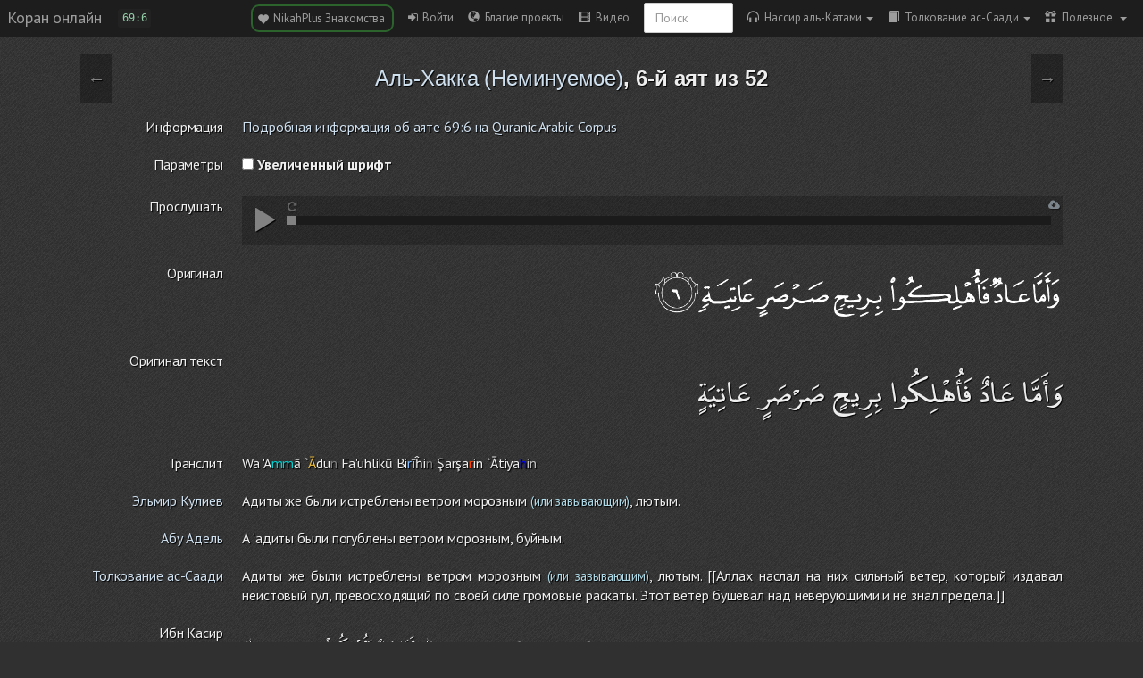

--- FILE ---
content_type: text/html; charset=UTF-8
request_url: https://quran-online.ru/69:6
body_size: 14038
content:
<!doctype html>
<html class="notranslate" translate="no">
    <head>
        <title>Сура 69. Неминуемое, 6-й аят.</title>
        <meta charset="UTF-8">
        <meta http-equiv="content-type" content="text/html; charset=utf-8" />
        <meta name="viewport" content="width=device-width, initial-scale=1, user-scalable=no">
        <meta name="description" content="Адиты же были истреблены ветром морозным (или завывающим), лютым." />
        <meta name="keywords" content="Коран, читать коран онлайн" />
        <meta name='yandex-verification' content='5e43747d8fb11ffa' />
        <meta name="google" content="notranslate" />
        <link rel="shortcut icon" href="/favicon.ico" />
        <link rel="apple-touch-icon" href="/apple-touch-icon.png"/>
        <link rel="canonical" href="https://quran-online.ru/69:6" />
        <script>
    Loader = new function() {
        // Выполнить функцию тогда, когда страница будет полностью загружена
        this.onFullLoad = function(func) {
            if (this.onFullLoadInited) {
                func();
            } else {
                this.onFullLoadFuncs.push(func);
            }
        };
        this.onFullLoadFirst = function(func) {
            if (this.onFullLoadInited) {
                func();
            } else {
                this.onFullLoadFirstFuncs.push(func);
            }
        };
        this.onFullLoadFuncs = [];
        this.onFullLoadFirstFuncs = [];
        this.onFullLoadInited = false;

        this.fullLoad = function() {
            this.onFullLoadFirstFuncs.map(function(el){ el(); });
            this.onFullLoadFuncs.map(function(el){ el(); });
            this.onFullLoadInited = true;
        };
    };
</script>

        <link href='//fonts.googleapis.com/css?family=PT+Sans:400,700&subset=latin,cyrillic' rel='stylesheet' type='text/css'>
        <link href='//fonts.googleapis.com/css?family=Noto+Serif:400,700,400italic,700italic&subset=latin,cyrillic' rel='stylesheet' type='text/css'>

                            <link href="/assets/compiled/application.css?1765467509" rel="stylesheet" />
                <script type="text/javascript">
  (function(i,s,o,g,r,a,m){i['GoogleAnalyticsObject']=r;i[r]=i[r]||function(){
  (i[r].q=i[r].q||[]).push(arguments)},i[r].l=1*new Date();a=s.createElement(o),
  m=s.getElementsByTagName(o)[0];a.async=1;a.src=g;m.parentNode.insertBefore(a,m)
  })(window,document,'script','https://www.google-analytics.com/analytics.js','ga');

  ga('create', 'UA-20817006-7', 'auto');
  ga('send', 'pageview');
</script>
    </head>
    <body class="dark">

        <!-- Static navbar -->
<div id="navbar" class="navbar navbar-flexbox navbar-fixed-top navbar-inverse">
    <div class="navbar-header">
        <div class="divider"></div>
        <button type="button" onclick="App.toggleSnapper();" class="navbar-toggle">
            <span class="icon-bar"></span>
            <span class="icon-bar"></span>
            <span class="icon-bar"></span>
        </button>
        <a class="navbar-brand" href="/">Коран онлайн</a>
        <ayat-changer></ayat-changer>
        <div id="jplayer"></div>
    </div>
    <div class="divider"></div>
    <div class="navbar-collapse collapse">
        <ul class="nav navbar-nav navbar-right mr10px">
            <li><a title="Мусульманские знакомства с целью создания семьи" class="nikahplus-martiage-button" href="https://nikahplus.com" target="_blank"> <span class="glyphicon glyphicon-heart"></span>&nbsp; NikahPlus Знакомства&nbsp;</a></li>

<li><a role="button" id="login" href="/auth/login?nocache=1" data-navigation="base"> <span class="fa fa-sign-in"></span>&nbsp; Войти</a></li>


    <li><a role="button" href="/projects"> <span class="glyphicon glyphicon-globe"></span>&nbsp; Благие проекты</a></li>


<li><a role="button" id="link-to-online-video" href="/videos/online"> <span class="glyphicon glyphicon-film"></span>&nbsp; Видео</a></li>

<li>
    <div class="navbar-form">
        <div class="form-group">
            <input
                value=""
                onkeypress="onEnter(event,function(el){Navigation.loadPage('/search#'+$(el).val()); closeNavbar(); el.value = ''; })"
                id="search" type="text" class="form-control" placeholder="Поиск">
        </div>
    </div>
</li>

<li class="dropdown">
        <a class="current-reader dropdown-toggle" data-toggle="dropdown" href="/">
        <span class="glyphicon glyphicon glyphicon-headphones"></span>&nbsp; Нассир аль-Катами<span class="caret"></span>
    </a>
    <ul class="dropdown-menu readers-list" role="menu">
                    <li >
                <a href="#" data-reader="8">Абдуллах аль-Матруд</a>
            </li>
                    <li >
                <a href="#" data-reader="19">Абубакр аль-Шатри</a>
            </li>
                    <li >
                <a href="#" data-reader="7">Азиз Алили</a>
            </li>
                    <li >
                <a href="#" data-reader="14">Али аль-Хузейфи</a>
            </li>
                    <li >
                <a href="#" data-reader="20">Али Якупов</a>
            </li>
                    <li >
                <a href="#" data-reader="6">Махмуд Халиль аль-Хусари</a>
            </li>
                    <li >
                <a href="#" data-reader="4">Мишари Рашид</a>
            </li>
                    <li >
                <a href="#" data-reader="3">Мухаммад аль-Люхайдан</a>
            </li>
                    <li >
                <a href="#" data-reader="10">Мухаммад Сиддик аль-Миншави</a>
            </li>
                    <li class="active">
                <a href="#" data-reader="1">Нассир аль-Катами</a>
            </li>
                    <li >
                <a href="#" data-reader="2">Саад аль-Гамиди</a>
            </li>
                    <li >
                <a href="#" data-reader="16">Салах аль-Хашими</a>
            </li>
                    <li >
                <a href="#" data-reader="15">Салах Бухатир</a>
            </li>
                    <li >
                <a href="#" data-reader="12">Сауд аш-Шурейм</a>
            </li>
                    <li >
                <a href="#" data-reader="5">Тауфик ибн Саид ас-Сауаих</a>
            </li>
                    <li >
                <a href="#" data-reader="9">Ясир ад-Даусари</a>
            </li>
                            <li><a href="/download-audio"><span class="glyphicon glyphicon-hdd"></span> Ссылки на скачивание</a></li>
            </ul>
</li>

<li class="dropdown">
        <a class="current-translate dropdown-toggle"
       data-toggle="dropdown"
       href="https://quran-online.ru/69/saadi"><span class="glyphicon glyphicon-book"></span>&nbsp; Толкование ас-Саади<span class="caret"></span></a>
        <ul class="dropdown-menu translates-list" role="menu">
                                    <li >
                    <a href="https://quran-online.ru/69/kuliev" data-translate="kuliev">Эльмир Кулиев</a>
                </li>
                                                <li >
                    <a href="https://quran-online.ru/69/abuadel" data-translate="abuadel">Абу Адель</a>
                </li>
                                                <li class="active">
                    <a href="https://quran-online.ru/69/saadi" data-translate="saadi">Толкование ас-Саади</a>
                </li>
                                                <li>
                    <a
                        class="senddata"
                        data-link="/translates/show-big-translate-usage-logic"
                        data-translate="big"
                        title="Большой перевод доступен только на странице аята"
                        href="#"
                    >
                        <span class="glyphicon glyphicon-exclamation-sign"></span>
                        Ибн Касир                    </a>
                </li>
                        </ul>
</li>

<li class="dropdown">
    <a class="dropdown-toggle" data-toggle="dropdown" href=""><span class="glyphicon glyphicon-gift"></span>&nbsp; Полезное <span class="caret"></span></a>
    <ul class="dropdown-menu" role="menu">

                    <li><a href="/download"> <span class="glyphicon glyphicon-hdd"></span>&nbsp; Скачать </a></li>
        
        <li>
            <a href="#" onclick="App.toggleStyle(); return false;"><span class="glyphicon glyphicon-adjust"></span> Сменить стиль</a>
        </li>

        <li><a href="/leaderboard"><span class="fa fa-sort-amount-desc"></span>&nbsp; Лидеры</a></li>

        <li><a href="/about"><span class="glyphicon glyphicon-info-sign"></span> О проекте</a></li>

        <li><a href="/about-translates"><span class="glyphicon glyphicon-leaf"></span> О переводчиках</a></li>

        
                    <li><a href="/howto"><span class="glyphicon glyphicon-cog"></span> Как работать с сайтом?</a></li>
        
            </ul>
</li>

<script>
    Loader.onFullLoad(function() {
        $('.dropdown-toggle').dropdown()
    })
</script>
        </ul>
    </div><!--/.nav-collapse -->
</div>

<script>
    Loader.onFullLoad(function () {
        RiotApps.create(riot.mount('ayat-changer'), {
            indestructible: true,
        });
    });
</script>        <div class="snap-drawers">
    <div class="snap-drawer snap-drawer-left">

        <div class="ayat-audio">
            <div class="audioplayer">
    <div class="audioplayer--button play"><span class="glyphicon glyphicon-play"></span></div>
    <div class="audioplayer--button pause" style="display: none"><span class="glyphicon glyphicon-pause"></span></div>
    <div class="audioplayer--button stop" style="display: none"><span class="glyphicon glyphicon-stop"></span></div>
    <div class="audioplayer--seekbar">
        <div class="audioplayer--seekbar--position"></div>
    </div>
    <a class="audioplayer--download-button" href="#" title="Скачать аудиозапись" target="_blank">
        <i class="fa fa-cloud-download"></i>
    </a>
    <div class="audioplayer--repeat-button" title="Включить/выключить повтор">
        <i class="fa fa-repeat"></i>
    </div>
</div>
        </div>

        <ul class="nav nav-pills nav-stacked">
            <li><a title="Мусульманские знакомства с целью создания семьи" class="nikahplus-martiage-button" href="https://nikahplus.com" target="_blank"> <span class="glyphicon glyphicon-heart"></span>&nbsp; NikahPlus Знакомства&nbsp;</a></li>

<li><a role="button" id="login" href="/auth/login?nocache=1" data-navigation="base"> <span class="fa fa-sign-in"></span>&nbsp; Войти</a></li>


    <li><a role="button" href="/projects"> <span class="glyphicon glyphicon-globe"></span>&nbsp; Благие проекты</a></li>


<li><a role="button" id="link-to-online-video" href="/videos/online"> <span class="glyphicon glyphicon-film"></span>&nbsp; Видео</a></li>

<li>
    <div class="navbar-form">
        <div class="form-group">
            <input
                value=""
                onkeypress="onEnter(event,function(el){Navigation.loadPage('/search#'+$(el).val()); closeNavbar(); el.value = ''; })"
                id="search" type="text" class="form-control" placeholder="Поиск">
        </div>
    </div>
</li>

<li class="dropdown">
        <a class="current-reader dropdown-toggle" data-toggle="dropdown" href="/">
        <span class="glyphicon glyphicon glyphicon-headphones"></span>&nbsp; Нассир аль-Катами<span class="caret"></span>
    </a>
    <ul class="dropdown-menu readers-list" role="menu">
                    <li >
                <a href="#" data-reader="8">Абдуллах аль-Матруд</a>
            </li>
                    <li >
                <a href="#" data-reader="19">Абубакр аль-Шатри</a>
            </li>
                    <li >
                <a href="#" data-reader="7">Азиз Алили</a>
            </li>
                    <li >
                <a href="#" data-reader="14">Али аль-Хузейфи</a>
            </li>
                    <li >
                <a href="#" data-reader="20">Али Якупов</a>
            </li>
                    <li >
                <a href="#" data-reader="6">Махмуд Халиль аль-Хусари</a>
            </li>
                    <li >
                <a href="#" data-reader="4">Мишари Рашид</a>
            </li>
                    <li >
                <a href="#" data-reader="3">Мухаммад аль-Люхайдан</a>
            </li>
                    <li >
                <a href="#" data-reader="10">Мухаммад Сиддик аль-Миншави</a>
            </li>
                    <li class="active">
                <a href="#" data-reader="1">Нассир аль-Катами</a>
            </li>
                    <li >
                <a href="#" data-reader="2">Саад аль-Гамиди</a>
            </li>
                    <li >
                <a href="#" data-reader="16">Салах аль-Хашими</a>
            </li>
                    <li >
                <a href="#" data-reader="15">Салах Бухатир</a>
            </li>
                    <li >
                <a href="#" data-reader="12">Сауд аш-Шурейм</a>
            </li>
                    <li >
                <a href="#" data-reader="5">Тауфик ибн Саид ас-Сауаих</a>
            </li>
                    <li >
                <a href="#" data-reader="9">Ясир ад-Даусари</a>
            </li>
                            <li><a href="/download-audio"><span class="glyphicon glyphicon-hdd"></span> Ссылки на скачивание</a></li>
            </ul>
</li>

<li class="dropdown">
        <a class="current-translate dropdown-toggle"
       data-toggle="dropdown"
       href="https://quran-online.ru/69/saadi"><span class="glyphicon glyphicon-book"></span>&nbsp; Толкование ас-Саади<span class="caret"></span></a>
        <ul class="dropdown-menu translates-list" role="menu">
                                    <li >
                    <a href="https://quran-online.ru/69/kuliev" data-translate="kuliev">Эльмир Кулиев</a>
                </li>
                                                <li >
                    <a href="https://quran-online.ru/69/abuadel" data-translate="abuadel">Абу Адель</a>
                </li>
                                                <li class="active">
                    <a href="https://quran-online.ru/69/saadi" data-translate="saadi">Толкование ас-Саади</a>
                </li>
                                                <li>
                    <a
                        class="senddata"
                        data-link="/translates/show-big-translate-usage-logic"
                        data-translate="big"
                        title="Большой перевод доступен только на странице аята"
                        href="#"
                    >
                        <span class="glyphicon glyphicon-exclamation-sign"></span>
                        Ибн Касир                    </a>
                </li>
                        </ul>
</li>

<li class="dropdown">
    <a class="dropdown-toggle" data-toggle="dropdown" href=""><span class="glyphicon glyphicon-gift"></span>&nbsp; Полезное <span class="caret"></span></a>
    <ul class="dropdown-menu" role="menu">

                    <li><a href="/download"> <span class="glyphicon glyphicon-hdd"></span>&nbsp; Скачать </a></li>
        
        <li>
            <a href="#" onclick="App.toggleStyle(); return false;"><span class="glyphicon glyphicon-adjust"></span> Сменить стиль</a>
        </li>

        <li><a href="/leaderboard"><span class="fa fa-sort-amount-desc"></span>&nbsp; Лидеры</a></li>

        <li><a href="/about"><span class="glyphicon glyphicon-info-sign"></span> О проекте</a></li>

        <li><a href="/about-translates"><span class="glyphicon glyphicon-leaf"></span> О переводчиках</a></li>

        
                    <li><a href="/howto"><span class="glyphicon glyphicon-cog"></span> Как работать с сайтом?</a></li>
        
            </ul>
</li>

<script>
    Loader.onFullLoad(function() {
        $('.dropdown-toggle').dropdown()
    })
</script>
        </ul>

        <h4>Суры Корана</h4>

        <div class="sures-changer">
            <span onclick="Ayats.setSureType('translit')" data-type="translit" class="switch-sure-text">Транслит</span>
            <span onclick="Ayats.setSureType('russian')" data-type="russian" class="switch-sure-text active">Русский</span>
        </div>

                <ol class="snap-sures-list" data-type="russian" style="display: block;">
                            <li data-id="1">
                    <a href="https://quran-online.ru/1/saadi">Открывающая Коран</a>
                </li>
                            <li data-id="2">
                    <a href="https://quran-online.ru/2/saadi">Корова</a>
                </li>
                            <li data-id="3">
                    <a href="https://quran-online.ru/3/saadi">Семейство Имрана</a>
                </li>
                            <li data-id="4">
                    <a href="https://quran-online.ru/4/saadi">Женщины</a>
                </li>
                            <li data-id="5">
                    <a href="https://quran-online.ru/5/saadi">Трапеза</a>
                </li>
                            <li data-id="6">
                    <a href="https://quran-online.ru/6/saadi">Скот</a>
                </li>
                            <li data-id="7">
                    <a href="https://quran-online.ru/7/saadi">Ограды</a>
                </li>
                            <li data-id="8">
                    <a href="https://quran-online.ru/8/saadi">Трофеи</a>
                </li>
                            <li data-id="9">
                    <a href="https://quran-online.ru/9/saadi">Покаяние</a>
                </li>
                            <li data-id="10">
                    <a href="https://quran-online.ru/10/saadi">Иона</a>
                </li>
                            <li data-id="11">
                    <a href="https://quran-online.ru/11/saadi">Худ</a>
                </li>
                            <li data-id="12">
                    <a href="https://quran-online.ru/12/saadi">Иосиф</a>
                </li>
                            <li data-id="13">
                    <a href="https://quran-online.ru/13/saadi">Гром</a>
                </li>
                            <li data-id="14">
                    <a href="https://quran-online.ru/14/saadi">Авраам</a>
                </li>
                            <li data-id="15">
                    <a href="https://quran-online.ru/15/saadi">Хиджр</a>
                </li>
                            <li data-id="16">
                    <a href="https://quran-online.ru/16/saadi">Пчёлы</a>
                </li>
                            <li data-id="17">
                    <a href="https://quran-online.ru/17/saadi">Ночной перенос</a>
                </li>
                            <li data-id="18">
                    <a href="https://quran-online.ru/18/saadi">Пещера</a>
                </li>
                            <li data-id="19">
                    <a href="https://quran-online.ru/19/saadi">Мария</a>
                </li>
                            <li data-id="20">
                    <a href="https://quran-online.ru/20/saadi">Та Ха</a>
                </li>
                            <li data-id="21">
                    <a href="https://quran-online.ru/21/saadi">Пророки</a>
                </li>
                            <li data-id="22">
                    <a href="https://quran-online.ru/22/saadi">Паломничество</a>
                </li>
                            <li data-id="23">
                    <a href="https://quran-online.ru/23/saadi">Верующие</a>
                </li>
                            <li data-id="24">
                    <a href="https://quran-online.ru/24/saadi">Свет</a>
                </li>
                            <li data-id="25">
                    <a href="https://quran-online.ru/25/saadi">Различение</a>
                </li>
                            <li data-id="26">
                    <a href="https://quran-online.ru/26/saadi">Поэты</a>
                </li>
                            <li data-id="27">
                    <a href="https://quran-online.ru/27/saadi">Муравьи</a>
                </li>
                            <li data-id="28">
                    <a href="https://quran-online.ru/28/saadi">Рассказ</a>
                </li>
                            <li data-id="29">
                    <a href="https://quran-online.ru/29/saadi">Паук</a>
                </li>
                            <li data-id="30">
                    <a href="https://quran-online.ru/30/saadi">Римляне</a>
                </li>
                            <li data-id="31">
                    <a href="https://quran-online.ru/31/saadi">Лукман</a>
                </li>
                            <li data-id="32">
                    <a href="https://quran-online.ru/32/saadi">Земной поклон</a>
                </li>
                            <li data-id="33">
                    <a href="https://quran-online.ru/33/saadi">Союзники</a>
                </li>
                            <li data-id="34">
                    <a href="https://quran-online.ru/34/saadi">Сава</a>
                </li>
                            <li data-id="35">
                    <a href="https://quran-online.ru/35/saadi">Творец</a>
                </li>
                            <li data-id="36">
                    <a href="https://quran-online.ru/36/saadi">Йа Син</a>
                </li>
                            <li data-id="37">
                    <a href="https://quran-online.ru/37/saadi">Выстроившиеся в ряды</a>
                </li>
                            <li data-id="38">
                    <a href="https://quran-online.ru/38/saadi">Сад</a>
                </li>
                            <li data-id="39">
                    <a href="https://quran-online.ru/39/saadi">Толпы</a>
                </li>
                            <li data-id="40">
                    <a href="https://quran-online.ru/40/saadi">Прощающий</a>
                </li>
                            <li data-id="41">
                    <a href="https://quran-online.ru/41/saadi">Разъяснены</a>
                </li>
                            <li data-id="42">
                    <a href="https://quran-online.ru/42/saadi">Совет</a>
                </li>
                            <li data-id="43">
                    <a href="https://quran-online.ru/43/saadi">Украшения</a>
                </li>
                            <li data-id="44">
                    <a href="https://quran-online.ru/44/saadi">Дым</a>
                </li>
                            <li data-id="45">
                    <a href="https://quran-online.ru/45/saadi">Коленопреклонённые</a>
                </li>
                            <li data-id="46">
                    <a href="https://quran-online.ru/46/saadi">Барханы</a>
                </li>
                            <li data-id="47">
                    <a href="https://quran-online.ru/47/saadi">Мухаммад</a>
                </li>
                            <li data-id="48">
                    <a href="https://quran-online.ru/48/saadi">Победа</a>
                </li>
                            <li data-id="49">
                    <a href="https://quran-online.ru/49/saadi">Комнаты</a>
                </li>
                            <li data-id="50">
                    <a href="https://quran-online.ru/50/saadi">Каф</a>
                </li>
                            <li data-id="51">
                    <a href="https://quran-online.ru/51/saadi">Рассеивающие прах</a>
                </li>
                            <li data-id="52">
                    <a href="https://quran-online.ru/52/saadi">Гора</a>
                </li>
                            <li data-id="53">
                    <a href="https://quran-online.ru/53/saadi">Звезда</a>
                </li>
                            <li data-id="54">
                    <a href="https://quran-online.ru/54/saadi">Месяц</a>
                </li>
                            <li data-id="55">
                    <a href="https://quran-online.ru/55/saadi">Милостивый</a>
                </li>
                            <li data-id="56">
                    <a href="https://quran-online.ru/56/saadi">Событие</a>
                </li>
                            <li data-id="57">
                    <a href="https://quran-online.ru/57/saadi">Железо</a>
                </li>
                            <li data-id="58">
                    <a href="https://quran-online.ru/58/saadi">Препирающаяся</a>
                </li>
                            <li data-id="59">
                    <a href="https://quran-online.ru/59/saadi">Сбор</a>
                </li>
                            <li data-id="60">
                    <a href="https://quran-online.ru/60/saadi">Испытуемая</a>
                </li>
                            <li data-id="61">
                    <a href="https://quran-online.ru/61/saadi">Ряды</a>
                </li>
                            <li data-id="62">
                    <a href="https://quran-online.ru/62/saadi">Собрание</a>
                </li>
                            <li data-id="63">
                    <a href="https://quran-online.ru/63/saadi">Лицемеры</a>
                </li>
                            <li data-id="64">
                    <a href="https://quran-online.ru/64/saadi">Взаимное обделение</a>
                </li>
                            <li data-id="65">
                    <a href="https://quran-online.ru/65/saadi">Развод</a>
                </li>
                            <li data-id="66">
                    <a href="https://quran-online.ru/66/saadi">Запрещение</a>
                </li>
                            <li data-id="67">
                    <a href="https://quran-online.ru/67/saadi">Власть</a>
                </li>
                            <li data-id="68">
                    <a href="https://quran-online.ru/68/saadi">Письменная трость</a>
                </li>
                            <li data-id="69">
                    <a href="https://quran-online.ru/69/saadi">Неминуемое</a>
                </li>
                            <li data-id="70">
                    <a href="https://quran-online.ru/70/saadi">Ступени</a>
                </li>
                            <li data-id="71">
                    <a href="https://quran-online.ru/71/saadi">Ной</a>
                </li>
                            <li data-id="72">
                    <a href="https://quran-online.ru/72/saadi">Джинны</a>
                </li>
                            <li data-id="73">
                    <a href="https://quran-online.ru/73/saadi">Закутавшийся</a>
                </li>
                            <li data-id="74">
                    <a href="https://quran-online.ru/74/saadi">Завернувшийся</a>
                </li>
                            <li data-id="75">
                    <a href="https://quran-online.ru/75/saadi">Воскресение</a>
                </li>
                            <li data-id="76">
                    <a href="https://quran-online.ru/76/saadi">Человек</a>
                </li>
                            <li data-id="77">
                    <a href="https://quran-online.ru/77/saadi">Посылаемые</a>
                </li>
                            <li data-id="78">
                    <a href="https://quran-online.ru/78/saadi">Весть</a>
                </li>
                            <li data-id="79">
                    <a href="https://quran-online.ru/79/saadi">Исторгающие</a>
                </li>
                            <li data-id="80">
                    <a href="https://quran-online.ru/80/saadi">Нахмурился</a>
                </li>
                            <li data-id="81">
                    <a href="https://quran-online.ru/81/saadi">Скручивание</a>
                </li>
                            <li data-id="82">
                    <a href="https://quran-online.ru/82/saadi">Раскалывание</a>
                </li>
                            <li data-id="83">
                    <a href="https://quran-online.ru/83/saadi">Обвешивающие</a>
                </li>
                            <li data-id="84">
                    <a href="https://quran-online.ru/84/saadi">Разверзнется</a>
                </li>
                            <li data-id="85">
                    <a href="https://quran-online.ru/85/saadi">Созвездия зодиака</a>
                </li>
                            <li data-id="86">
                    <a href="https://quran-online.ru/86/saadi">Ночной путник</a>
                </li>
                            <li data-id="87">
                    <a href="https://quran-online.ru/87/saadi">Всевышний</a>
                </li>
                            <li data-id="88">
                    <a href="https://quran-online.ru/88/saadi">Покрывающее</a>
                </li>
                            <li data-id="89">
                    <a href="https://quran-online.ru/89/saadi">Заря</a>
                </li>
                            <li data-id="90">
                    <a href="https://quran-online.ru/90/saadi">Город</a>
                </li>
                            <li data-id="91">
                    <a href="https://quran-online.ru/91/saadi">Солнце</a>
                </li>
                            <li data-id="92">
                    <a href="https://quran-online.ru/92/saadi">Ночь</a>
                </li>
                            <li data-id="93">
                    <a href="https://quran-online.ru/93/saadi">Утро</a>
                </li>
                            <li data-id="94">
                    <a href="https://quran-online.ru/94/saadi">Раскрытие</a>
                </li>
                            <li data-id="95">
                    <a href="https://quran-online.ru/95/saadi">Смоковница</a>
                </li>
                            <li data-id="96">
                    <a href="https://quran-online.ru/96/saadi">Сгусток крови</a>
                </li>
                            <li data-id="97">
                    <a href="https://quran-online.ru/97/saadi">Предопределение</a>
                </li>
                            <li data-id="98">
                    <a href="https://quran-online.ru/98/saadi">Ясное знамение</a>
                </li>
                            <li data-id="99">
                    <a href="https://quran-online.ru/99/saadi">Сотрясение</a>
                </li>
                            <li data-id="100">
                    <a href="https://quran-online.ru/100/saadi">Скачущие</a>
                </li>
                            <li data-id="101">
                    <a href="https://quran-online.ru/101/saadi">Великое бедствие</a>
                </li>
                            <li data-id="102">
                    <a href="https://quran-online.ru/102/saadi">Страсть к приумножению</a>
                </li>
                            <li data-id="103">
                    <a href="https://quran-online.ru/103/saadi">Время</a>
                </li>
                            <li data-id="104">
                    <a href="https://quran-online.ru/104/saadi">Хулитель</a>
                </li>
                            <li data-id="105">
                    <a href="https://quran-online.ru/105/saadi">Слон</a>
                </li>
                            <li data-id="106">
                    <a href="https://quran-online.ru/106/saadi">Курейшиты</a>
                </li>
                            <li data-id="107">
                    <a href="https://quran-online.ru/107/saadi">Мелочь</a>
                </li>
                            <li data-id="108">
                    <a href="https://quran-online.ru/108/saadi">Изобилие</a>
                </li>
                            <li data-id="109">
                    <a href="https://quran-online.ru/109/saadi">Неверующие</a>
                </li>
                            <li data-id="110">
                    <a href="https://quran-online.ru/110/saadi">Помощь</a>
                </li>
                            <li data-id="111">
                    <a href="https://quran-online.ru/111/saadi">Пальмовые волокна</a>
                </li>
                            <li data-id="112">
                    <a href="https://quran-online.ru/112/saadi">Очищение веры</a>
                </li>
                            <li data-id="113">
                    <a href="https://quran-online.ru/113/saadi">Рассвет</a>
                </li>
                            <li data-id="114">
                    <a href="https://quran-online.ru/114/saadi">Люди</a>
                </li>
                    </ol>

        <ol class="snap-sures-list" data-type="translit" style="display: none;">
                            <li data-id="1">
                    <a href="https://quran-online.ru/1/saadi">Аль-Фатиха</a>
                </li>
                            <li data-id="2">
                    <a href="https://quran-online.ru/2/saadi">Аль-Бакара</a>
                </li>
                            <li data-id="3">
                    <a href="https://quran-online.ru/3/saadi">Алю Имран</a>
                </li>
                            <li data-id="4">
                    <a href="https://quran-online.ru/4/saadi">Ан-Ниса</a>
                </li>
                            <li data-id="5">
                    <a href="https://quran-online.ru/5/saadi">Аль-Маида</a>
                </li>
                            <li data-id="6">
                    <a href="https://quran-online.ru/6/saadi">Аль-Анам</a>
                </li>
                            <li data-id="7">
                    <a href="https://quran-online.ru/7/saadi">Аль-Араф</a>
                </li>
                            <li data-id="8">
                    <a href="https://quran-online.ru/8/saadi">Аль-Анфаль</a>
                </li>
                            <li data-id="9">
                    <a href="https://quran-online.ru/9/saadi">Ат-Тауба</a>
                </li>
                            <li data-id="10">
                    <a href="https://quran-online.ru/10/saadi">Йунус</a>
                </li>
                            <li data-id="11">
                    <a href="https://quran-online.ru/11/saadi">Худ</a>
                </li>
                            <li data-id="12">
                    <a href="https://quran-online.ru/12/saadi">Йусуф</a>
                </li>
                            <li data-id="13">
                    <a href="https://quran-online.ru/13/saadi">Ар-Раад</a>
                </li>
                            <li data-id="14">
                    <a href="https://quran-online.ru/14/saadi">Ибрахим</a>
                </li>
                            <li data-id="15">
                    <a href="https://quran-online.ru/15/saadi">Аль-Хиджр</a>
                </li>
                            <li data-id="16">
                    <a href="https://quran-online.ru/16/saadi">Ан-Нахль</a>
                </li>
                            <li data-id="17">
                    <a href="https://quran-online.ru/17/saadi">Аль-Исра</a>
                </li>
                            <li data-id="18">
                    <a href="https://quran-online.ru/18/saadi">Аль-Кахф</a>
                </li>
                            <li data-id="19">
                    <a href="https://quran-online.ru/19/saadi">Марьям</a>
                </li>
                            <li data-id="20">
                    <a href="https://quran-online.ru/20/saadi">Та Ха</a>
                </li>
                            <li data-id="21">
                    <a href="https://quran-online.ru/21/saadi">Аль-Анбийа</a>
                </li>
                            <li data-id="22">
                    <a href="https://quran-online.ru/22/saadi">Аль-Хаджж</a>
                </li>
                            <li data-id="23">
                    <a href="https://quran-online.ru/23/saadi">Аль-Муминун</a>
                </li>
                            <li data-id="24">
                    <a href="https://quran-online.ru/24/saadi">Ан-Нур</a>
                </li>
                            <li data-id="25">
                    <a href="https://quran-online.ru/25/saadi">Аль-Фуркан</a>
                </li>
                            <li data-id="26">
                    <a href="https://quran-online.ru/26/saadi">Аш-Шуара</a>
                </li>
                            <li data-id="27">
                    <a href="https://quran-online.ru/27/saadi">Ан-Намль</a>
                </li>
                            <li data-id="28">
                    <a href="https://quran-online.ru/28/saadi">Аль-Касас</a>
                </li>
                            <li data-id="29">
                    <a href="https://quran-online.ru/29/saadi">Аль-Анкабут</a>
                </li>
                            <li data-id="30">
                    <a href="https://quran-online.ru/30/saadi">Ар-Рум</a>
                </li>
                            <li data-id="31">
                    <a href="https://quran-online.ru/31/saadi">Лукман</a>
                </li>
                            <li data-id="32">
                    <a href="https://quran-online.ru/32/saadi">Ас-Саджда</a>
                </li>
                            <li data-id="33">
                    <a href="https://quran-online.ru/33/saadi">Аль-Ахзаб</a>
                </li>
                            <li data-id="34">
                    <a href="https://quran-online.ru/34/saadi">Саба</a>
                </li>
                            <li data-id="35">
                    <a href="https://quran-online.ru/35/saadi">Фатыр</a>
                </li>
                            <li data-id="36">
                    <a href="https://quran-online.ru/36/saadi">Йа Син</a>
                </li>
                            <li data-id="37">
                    <a href="https://quran-online.ru/37/saadi">Ас-Саффат</a>
                </li>
                            <li data-id="38">
                    <a href="https://quran-online.ru/38/saadi">Сад</a>
                </li>
                            <li data-id="39">
                    <a href="https://quran-online.ru/39/saadi">Аз-Зумар</a>
                </li>
                            <li data-id="40">
                    <a href="https://quran-online.ru/40/saadi">Гафир</a>
                </li>
                            <li data-id="41">
                    <a href="https://quran-online.ru/41/saadi">Фуссылат</a>
                </li>
                            <li data-id="42">
                    <a href="https://quran-online.ru/42/saadi">Аш-Шура</a>
                </li>
                            <li data-id="43">
                    <a href="https://quran-online.ru/43/saadi">Аз-Зухруф</a>
                </li>
                            <li data-id="44">
                    <a href="https://quran-online.ru/44/saadi">Ад-Духан</a>
                </li>
                            <li data-id="45">
                    <a href="https://quran-online.ru/45/saadi">Аль-Джасийа</a>
                </li>
                            <li data-id="46">
                    <a href="https://quran-online.ru/46/saadi">Аль-Ахкаф</a>
                </li>
                            <li data-id="47">
                    <a href="https://quran-online.ru/47/saadi">Мухаммад</a>
                </li>
                            <li data-id="48">
                    <a href="https://quran-online.ru/48/saadi">Аль-Фатх</a>
                </li>
                            <li data-id="49">
                    <a href="https://quran-online.ru/49/saadi">Аль-Худжурат</a>
                </li>
                            <li data-id="50">
                    <a href="https://quran-online.ru/50/saadi">Каф</a>
                </li>
                            <li data-id="51">
                    <a href="https://quran-online.ru/51/saadi">Аз-Зарийат</a>
                </li>
                            <li data-id="52">
                    <a href="https://quran-online.ru/52/saadi">Ат-Тур</a>
                </li>
                            <li data-id="53">
                    <a href="https://quran-online.ru/53/saadi">Ан-Наджм</a>
                </li>
                            <li data-id="54">
                    <a href="https://quran-online.ru/54/saadi">Аль-Камар</a>
                </li>
                            <li data-id="55">
                    <a href="https://quran-online.ru/55/saadi">Ар-Рахман</a>
                </li>
                            <li data-id="56">
                    <a href="https://quran-online.ru/56/saadi">Аль-Вакиа</a>
                </li>
                            <li data-id="57">
                    <a href="https://quran-online.ru/57/saadi">Аль-Хадид</a>
                </li>
                            <li data-id="58">
                    <a href="https://quran-online.ru/58/saadi">Аль-Муджадила</a>
                </li>
                            <li data-id="59">
                    <a href="https://quran-online.ru/59/saadi">Аль-Хашр</a>
                </li>
                            <li data-id="60">
                    <a href="https://quran-online.ru/60/saadi">Аль-Мумтахана</a>
                </li>
                            <li data-id="61">
                    <a href="https://quran-online.ru/61/saadi">Ас-Сафф</a>
                </li>
                            <li data-id="62">
                    <a href="https://quran-online.ru/62/saadi">Аль-Джумуа</a>
                </li>
                            <li data-id="63">
                    <a href="https://quran-online.ru/63/saadi">Аль-Мунафикун</a>
                </li>
                            <li data-id="64">
                    <a href="https://quran-online.ru/64/saadi">Ат-Тагабун</a>
                </li>
                            <li data-id="65">
                    <a href="https://quran-online.ru/65/saadi">Ат-Талак</a>
                </li>
                            <li data-id="66">
                    <a href="https://quran-online.ru/66/saadi">Ат-Тахрим</a>
                </li>
                            <li data-id="67">
                    <a href="https://quran-online.ru/67/saadi">Аль-Мульк</a>
                </li>
                            <li data-id="68">
                    <a href="https://quran-online.ru/68/saadi">Аль-Калам</a>
                </li>
                            <li data-id="69">
                    <a href="https://quran-online.ru/69/saadi">Аль-Хакка</a>
                </li>
                            <li data-id="70">
                    <a href="https://quran-online.ru/70/saadi">Аль-Мааридж</a>
                </li>
                            <li data-id="71">
                    <a href="https://quran-online.ru/71/saadi">Нух</a>
                </li>
                            <li data-id="72">
                    <a href="https://quran-online.ru/72/saadi">Аль-Джинн</a>
                </li>
                            <li data-id="73">
                    <a href="https://quran-online.ru/73/saadi">Аль-Муззаммиль</a>
                </li>
                            <li data-id="74">
                    <a href="https://quran-online.ru/74/saadi">Аль-Муддассир</a>
                </li>
                            <li data-id="75">
                    <a href="https://quran-online.ru/75/saadi">Аль-Кийама</a>
                </li>
                            <li data-id="76">
                    <a href="https://quran-online.ru/76/saadi">Аль-Инсан</a>
                </li>
                            <li data-id="77">
                    <a href="https://quran-online.ru/77/saadi">Аль-Мурсалят</a>
                </li>
                            <li data-id="78">
                    <a href="https://quran-online.ru/78/saadi">Ан-Наба</a>
                </li>
                            <li data-id="79">
                    <a href="https://quran-online.ru/79/saadi">Ан-Назиат</a>
                </li>
                            <li data-id="80">
                    <a href="https://quran-online.ru/80/saadi">Абаса</a>
                </li>
                            <li data-id="81">
                    <a href="https://quran-online.ru/81/saadi">Ат-Таквир</a>
                </li>
                            <li data-id="82">
                    <a href="https://quran-online.ru/82/saadi">Аль-Инфитар</a>
                </li>
                            <li data-id="83">
                    <a href="https://quran-online.ru/83/saadi">Аль-Мутаффифин</a>
                </li>
                            <li data-id="84">
                    <a href="https://quran-online.ru/84/saadi">Аль-Иншикак</a>
                </li>
                            <li data-id="85">
                    <a href="https://quran-online.ru/85/saadi">Аль-Бурудж</a>
                </li>
                            <li data-id="86">
                    <a href="https://quran-online.ru/86/saadi">Ат-Тарик</a>
                </li>
                            <li data-id="87">
                    <a href="https://quran-online.ru/87/saadi">Аль-Аля</a>
                </li>
                            <li data-id="88">
                    <a href="https://quran-online.ru/88/saadi">Аль-Гашийа</a>
                </li>
                            <li data-id="89">
                    <a href="https://quran-online.ru/89/saadi">Аль-Фаджр</a>
                </li>
                            <li data-id="90">
                    <a href="https://quran-online.ru/90/saadi">Аль-Балад</a>
                </li>
                            <li data-id="91">
                    <a href="https://quran-online.ru/91/saadi">Аш-Шамс</a>
                </li>
                            <li data-id="92">
                    <a href="https://quran-online.ru/92/saadi">Аль-Лайл</a>
                </li>
                            <li data-id="93">
                    <a href="https://quran-online.ru/93/saadi">Ад-Духа</a>
                </li>
                            <li data-id="94">
                    <a href="https://quran-online.ru/94/saadi">Аш-Шарх</a>
                </li>
                            <li data-id="95">
                    <a href="https://quran-online.ru/95/saadi">Ат-Тин</a>
                </li>
                            <li data-id="96">
                    <a href="https://quran-online.ru/96/saadi">Аль-Алак</a>
                </li>
                            <li data-id="97">
                    <a href="https://quran-online.ru/97/saadi">Аль-Кадр</a>
                </li>
                            <li data-id="98">
                    <a href="https://quran-online.ru/98/saadi">Аль-Баййина</a>
                </li>
                            <li data-id="99">
                    <a href="https://quran-online.ru/99/saadi">Аз-Залзала</a>
                </li>
                            <li data-id="100">
                    <a href="https://quran-online.ru/100/saadi">Аль-Адийат</a>
                </li>
                            <li data-id="101">
                    <a href="https://quran-online.ru/101/saadi">Аль-Кариа</a>
                </li>
                            <li data-id="102">
                    <a href="https://quran-online.ru/102/saadi">Ат-Такасур</a>
                </li>
                            <li data-id="103">
                    <a href="https://quran-online.ru/103/saadi">Аль-Аср</a>
                </li>
                            <li data-id="104">
                    <a href="https://quran-online.ru/104/saadi">Аль-Хумаза</a>
                </li>
                            <li data-id="105">
                    <a href="https://quran-online.ru/105/saadi">Аль-Филь</a>
                </li>
                            <li data-id="106">
                    <a href="https://quran-online.ru/106/saadi">Курейш</a>
                </li>
                            <li data-id="107">
                    <a href="https://quran-online.ru/107/saadi">Аль-Маун</a>
                </li>
                            <li data-id="108">
                    <a href="https://quran-online.ru/108/saadi">Аль-Каусар</a>
                </li>
                            <li data-id="109">
                    <a href="https://quran-online.ru/109/saadi">Аль-Кафирун</a>
                </li>
                            <li data-id="110">
                    <a href="https://quran-online.ru/110/saadi">Ан-Наср</a>
                </li>
                            <li data-id="111">
                    <a href="https://quran-online.ru/111/saadi">Аль-Масад</a>
                </li>
                            <li data-id="112">
                    <a href="https://quran-online.ru/112/saadi">Аль-Ихлас</a>
                </li>
                            <li data-id="113">
                    <a href="https://quran-online.ru/113/saadi">Аль-Фалак</a>
                </li>
                            <li data-id="114">
                    <a href="https://quran-online.ru/114/saadi">Ан-Нас</a>
                </li>
                    </ol>

    </div>
</div>
        <div class="design-changer"
     onclick="App.toggleStyle()" title="Переключить дизайн">
    <span class="glyphicon glyphicon-adjust"></span>
</div>

<script>
    Loader.onFullLoad(function(){
        setTimeout(function() {
            $('.design-changer').addClass('opened');
        },1000);
    });
</script>
        <div class="container snap-content" id="container">

            <div id="content">
                                <div class="modern-title">
      <a class="prev-page" href="https://quran-online.ru/69:5">←</a>
  
  <h1>
    
    <a href="https://quran-online.ru/69/saadi">Аль-Хакка (Неминуемое)</a>, 6-й аят из 52      </h1>

      <a class="next-page" href="https://quran-online.ru/69:7">→</a>
  
  <div class="clearfix"></div>
</div>


<div class="single-ayat-info-container">
  <dl class="dl-horizontal">
    <dt>Информация</dt>
    <dd class="ayat">
      <a target="_blank" href="http://corpus.quran.com/wordbyword.jsp?chapter=69&verse=6">Подробная информация об аяте 69:6 на Quranic Arabic Corpus</a>
    </dd>
  </dl>
    <dl class="dl-horizontal">
      <dt>Параметры</dt>
      <dd class="ayat">
        <label>
          <input  type="checkbox" name="big-words" value="on" onclick="App.toggleBigWords()" /> Увеличенный шрифт
        </label>
      </dd>
    </dl>
    <dl class="dl-horizontal">
      <dt>Прослушать</dt>
      <dd class="ayat">
        <div class="audioplayer">
    <div class="audioplayer--button play"><span class="glyphicon glyphicon-play"></span></div>
    <div class="audioplayer--button pause" style="display: none"><span class="glyphicon glyphicon-pause"></span></div>
    <div class="audioplayer--button stop" style="display: none"><span class="glyphicon glyphicon-stop"></span></div>
    <div class="audioplayer--seekbar">
        <div class="audioplayer--seekbar--position"></div>
    </div>
    <a class="audioplayer--download-button" href="#" title="Скачать аудиозапись" target="_blank">
        <i class="fa fa-cloud-download"></i>
    </a>
    <div class="audioplayer--repeat-button" title="Включить/выключить повтор">
        <i class="fa fa-repeat"></i>
    </div>
</div>
              </dd>
    </dl>
    <dl class="dl-horizontal">
      <dt>Оригинал</dt>
      <dd class="ayat">
        <img class="arabic-ayat-image" src="/ayats-png/69_6.png" />
      </dd>
    </dl>
          <dl class="dl-horizontal">
        <dt>
                      Оригинал текст                  </dt>
        <dd class="ayat">
                    <span class="original-text original-text-rtl">وَأَمَّا عَادٌ فَأُهْلِكُوا بِرِيحٍ صَرْصَرٍ عَاتِيَةٍ</span>        </dd>
      </dl>
          <dl class="dl-horizontal">
        <dt>
                      Транслит                  </dt>
        <dd class="ayat">
                    Wa 'A<span title="Ghnh" class="Gh">mm</span>&#257; `<span title="MadArdLlSkn2" class="MS2">&#256;</span>du<span title="IkhfaHqyqy" class="KhQ">n</span> Fa'uhlik&#363; Bi<span title="Trqiq" class="Rq">r</span>&#299;&#293;i<span title="IkhfaHqyqy" class="KhQ">n</span> &#350;ar&#351;a<span title="TrqiqWsl" class="RqW">r</span>in `&#256;tiya<span title="ThMarbtah" class="Th">h</span><span title="EndOfAyah" class="EdAyh">in </span>        </dd>
      </dl>
          <dl class="dl-horizontal">
        <dt>
                      <a href="https://quran-online.ru/69/kuliev#ayat-6">Эльмир Кулиев</a>
                  </dt>
        <dd class="ayat">
                    Адиты же были истреблены ветром морозным<span class='ayat-text--addition'> (или завывающим)</span>, лютым.
        </dd>
      </dl>
          <dl class="dl-horizontal">
        <dt>
                      <a href="https://quran-online.ru/69/abuadel#ayat-6">Абу Адель</a>
                  </dt>
        <dd class="ayat">
                    А ‘адиты были погублены ветром морозным, буйным.
        </dd>
      </dl>
          <dl class="dl-horizontal">
        <dt>
                      <a href="https://quran-online.ru/69/saadi#ayat-6">Толкование ас-Саади</a>
                  </dt>
        <dd class="ayat">
                    Адиты же были истреблены ветром морозным<span class='ayat-text--addition'> (или завывающим)</span>, лютым. [[Аллах наслал на них сильный ветер, который издавал неистовый гул, превосходящий по своей силе громовые раскаты. Этот ветер бушевал над неверующими и не знал предела.]]
        </dd>
      </dl>
          <dl class="dl-horizontal">
        <dt>
                      Ибн Касир                  </dt>
        <dd class="ayat">
                    <p><span class='original-text inline'>﴾</span> <span class='original-text inline'>وَأَمَّا</span> <span class='original-text inline'>عَادٌ</span> <span class='original-text inline'>فَأُهْلِكُواْ</span> <span class='original-text inline'>بِرِيحٍ</span> <span class='original-text inline'>صَرْصَرٍ</span> <span class='original-text inline'>﴿</span> «Адиты же были истреблены ветром морозным<span class='ayat-text--addition'> (или завывающим)</span>, лютым». Судди и Катада сказали: «Значит ‘‘бушующим ветром’’, который свирепствовал над ними, пока не разорвались их сердца». Ад-Даххак сказал: <span class='original-text inline'>﴾</span> <span class='original-text inline'>صَرْصَرٍ</span> <span class='original-text inline'>﴿</span> «морозным<span class='ayat-text--addition'> (сарсар)</span>» — холодным <span class='original-text inline'>﴾</span> <span class='original-text inline'>عَاتِيَةٍ</span> <span class='original-text inline'>﴿</span> «буйным<span class='ayat-text--addition'> (‘атият)</span>», т.е буйным, в котором нет пользы или блага». Али и некоторые другие сказали: «Он<span class='ayat-text--addition'> (буйствуя)</span> преступил все границы так, что они<span class='ayat-text--addition'> (ангелы)</span> даже не ведали насколько он вышел за границы».</p>        </dd>
      </dl>
    
    <dl class="dl-horizontal">
      <dt>Изучение аята</dt>
      <dd><div class='ayat-learn-container'>

            <div class='btn btn-default btn-lg senddata'
             data-link='/learn/ayat/69/6'>Я изучил и понял данный аят!</div>
    
</div></dd>
    </dl>

          <dl class="dl-horizontal">
        <dt>Видео</dt>
        <dd><a class="btn btn-default btn-xs mb10px" href="/videos/add">Добавить новый видеоролик</a>

<div class="clear"></div>

<div id="videos">
        <div class="video">
                        <a class='avatar-box' href="https://youtu.be/CjCEXF8sIGo?t=12s" target="_blank">
                <div class='avatar-img' style="background-image: url(http://i.ytimg.com/vi/CjCEXF8sIGo/0.jpg)"></div>
            </a>
            <a href="https://quran-online.ru/69/saadi#ayat-1" class="text">Сура 69 «аль Хакка» (Неминуемое), Абдуль Азиз аз Захрани</a>
            <div class="clear"></div>
        </div>
        <div class="video">
                        <a class='avatar-box' href="https://youtu.be/kDg2Ye9I-HE" target="_blank">
                <div class='avatar-img' style="background-image: url(http://i.ytimg.com/vi/kDg2Ye9I-HE/0.jpg)"></div>
            </a>
            <a href="https://quran-online.ru/69/saadi#ayat-1" class="text">Мишари Рашид - Сура 69 «Неминуемое»</a>
            <div class="clear"></div>
        </div>
        <div class="video">
                        <a class='avatar-box' href="https://youtu.be/06owj9NMkpI" target="_blank">
                <div class='avatar-img' style="background-image: url(http://i.ytimg.com/vi/06owj9NMkpI/0.jpg)"></div>
            </a>
            <a href="https://quran-online.ru/69/saadi#ayat-1" class="text">Прекрасное чтение Корана!</a>
            <div class="clear"></div>
        </div>
        <div class="video">
                        <a class='avatar-box' href="https://youtu.be/zFQaNmOoQnI" target="_blank">
                <div class='avatar-img' style="background-image: url(http://i.ytimg.com/vi/zFQaNmOoQnI/0.jpg)"></div>
            </a>
            <a href="https://quran-online.ru/69/saadi#ayat-1" class="text">Махди аш-Шишани. Сура 69 «аль-Хакка» (Неминуемое) Грустное чтение Кора...</a>
            <div class="clear"></div>
        </div>
</div></dd>
      </dl>
    </div>

<div class="ayat-comments">

  <h3 class="ayat-comments__title">Комментарии к аяту</h3>

  <div class="ayat-comments__comments">
      </div>

      <p>
      <strong>Написание новых комментариев отныне отключено.</strong> Изначально предполагалось, что комментарии будут писать для более глубоких размышлений над смыслами Корана, но оказалось,
      что мусульмане в русскоязычном сегменте на данный момент способны только писать про какие-то незначительные ошибки в текстах переводов, за которые автор сайта в любом случае не несёт
      никакой ответственности, ибо он лишь публикует труды других людей для более удобного ознакомления с их текстами, и об ошибках более правильно было бы писать авторам переводов, а не автору сайта.
    </p>
    <p>
      Вторым по популярности видом комментариев оказались сообщения необразованных мусульман, толком не понимающих Ислам в свете Корана и сунны и несущих на сайт различные искажённые идеи,
      не имеющие почти ничего общего с полноценным пониманием Ислама знающими людьми. Часто эти люди не оказываются способны даже прочитать полностью все толкования к тому аяту, который они решили обсуждать.
    </p>
    <p>
      Третий вид комментариев - сообщения от христиан, типично желающих протолкнуть свою идеологию на мусульманский сайт,
      что естественно никогда не будет являться допустимым здесь в силу того, что Аллах детально и подробно разъясняет в множестве аятов Корана те ошибки в убеждениях современных христиан, которые им
      было бы хорошо исправить, но они этим, конечно же, заниматься не собираются. Данный разговор закрыт и обсуждениям на Коран Онлайн не подлежит.
    </p>
    <p>
      В свете вышеуказанных причин, автор сайта в данный момент более не видит никакого смысла оставлять открытой возможность писать новые комментарии на Коран Онлайн, ибо они лишь тратят впустую время на модерацию и реакцию
      на в большинстве своём бестолковые и просто вредительские сообщения от различных невежд этого мира. Изучайте внимательно толкования известных учёных, изучайте тексты Корана и хадисы и устремляйте свои сердца к истине,
      а не к различным новоизобретённым идеям, которые кажутся привлекательными необразованным душам. Благо - в глубоком знании, а не в следовании страстям. И пусть Аллах поведёт всех достойных этого людей прямой дорогой.
    </p>
    <p>
      Также, если у кого-то всё ещё присутствует желание обсудить более детально некоторые аспекты Ислама - вы всегда можете погрузиться в один из других благих проектов и сообществ, которыми занимаются другие
      русскоязычные мусульмане, и о которых вы можете почитать <a href="/projects">на отдельной странице</a>.
    </p>
  
  
  </div>

<script type="text/javascript">
  Loader.onFullLoad(function(){
    Keys.setModeAyat('69','6','52');
    QuranPlayerApp.setPath('https://media.quran-online.ru/recitations/nasser-al-qatami/by-ayat/069006.mp3');
    $(window).trigger('resize');
    AyatChanger.set(69, 6);
    Sura.setActive(69);
  });
</script>
            </div>
            <div class="footer row">
                <div class="col-md-12">
                    <p><a href="/about">О проекте, контакты</a></p>
                    <p><a href="/gov-issues">Реакции на государственные запросы</a></p>
                    <div class="counters-container">
                        <div class="counters">
                            <div class="counter">
    <div id="liverinternet-container" style="display: inline-block; width: 88px; opacity: 0.6;"></div>
    <script>
        Loader.onFullLoad(function(){
            $('#liverinternet-container').html(
                  "<a href='http://www.liveinternet.ru/click' target=_blank><img src='//counter.yadro.ru/hit?t26.6;r"
                + escape(document.referrer)
                + (
                    (typeof(screen)=="undefined")
                        ? ""
                        : ";s"
                    + screen.width
                    + "*"
                    + screen.height
                    + "*"
                    + (screen.colorDepth?screen.colorDepth:screen.pixelDepth)
                )
                + ";u"
                + escape(document.URL)
                + ";h"
                + escape(document.title.substring(0,80))
                +  ";"
                + Math.random()
                + "' border=0 width=88 height=15 alt='' title='LiveInternet: показано число посетителей за сегодня'><\/a>"
            )
        });
    </script>
</div>
                                                    </div>
                    </div>
                </div>
            </div>
        </div>

        <!-- Rating@Mail.ru counter -->
<script type="text/javascript">//<![CDATA[
var _tmr = _tmr || [];
_tmr.push({id: "2487634", type: "pageView", start: (new Date()).getTime()});
(function (d, w) {
   var ts = d.createElement("script"); ts.type = "text/javascript"; ts.async = true;
   ts.src = (d.location.protocol == "https:" ? "https:" : "http:") + "//top-fwz1.mail.ru/js/code.js";
   var f = function () {var s = d.getElementsByTagName("script")[0]; s.parentNode.insertBefore(ts, s);};
   if (w.opera == "[object Opera]") { d.addEventListener("DOMContentLoaded", f, false); } else { f(); }
})(document, window);
//]]></script><noscript><div style="position:absolute;left:-10000px;">
<img src="//top-fwz1.mail.ru/counter?id=2487634;js=na" style="border:0;" height="1" width="1" alt="Рейтинг@Mail.ru" />
</div></noscript>
<!-- //Rating@Mail.ru counter -->
        <div style="opacity:0;display:none" id="notifies"></div>
<!--Template for company-info preview-->
<script id="t-notify" type="text/x-jquery-tmpl">
    <div class="notify" id="notify-${id}" style="opacity: 0; background-image: url(/themes/images/components/notify/${type.icon});" onclick="Notify.closeMessage(${id});">
        <div class="notify-head">
            <div class="notify-text">{{html text}}</div>
            <div class="clear"></div>
        </div>
        <div class="clear"></div>
    </div>
</script>
        <div id="ayats-type-switcher-fixed" class="ayats-type-switcher fixed" style="display:none">
            <div onclick="Ayats.setType('arabic')" class="switch-text " data-type="arabic">Арабский</div>
    <div onclick="Ayats.setType('russian')" class="switch-text  active" data-type="russian">Толкование ас-Саади</div>
    <div onclick="Ayats.setType('translit')" class="switch-text  " data-type="translit">Транслит</div>
</div>
                    <script src="/assets/compiled/application.js?1765467509"></script>
        
        
        <script>
            $.ajaxSetup({
                headers: {
                    'X-CSRF-TOKEN': 'XXiPrpcpdCiFpGlErOHj0271jljWrzvKKpHhKh04'
                }
            });
        </script>
    </body>
</html>
